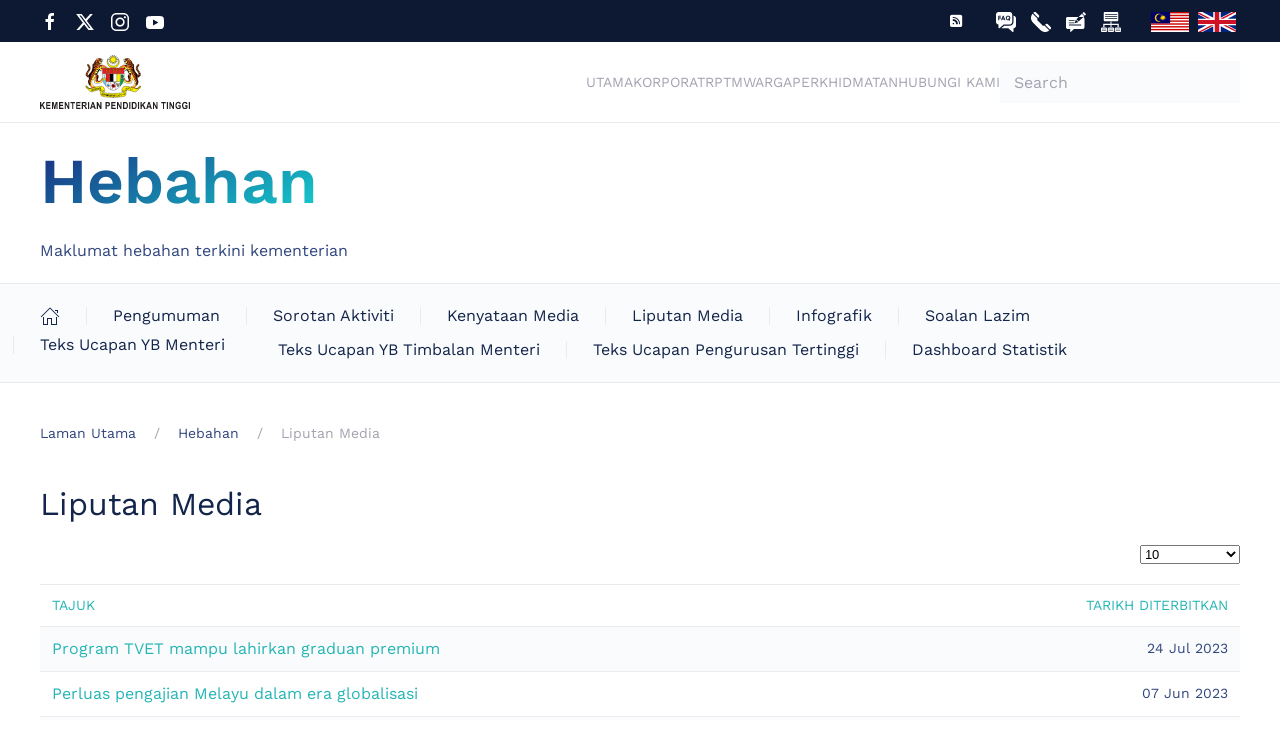

--- FILE ---
content_type: text/html; charset=utf-8
request_url: https://mohe.gov.my/hebahan/liputan-media?start=10
body_size: 10146
content:
<!DOCTYPE html>
<html lang="ms-my" dir="ltr" vocab="http://schema.org/">
    <head>
        <meta http-equiv="X-UA-Compatible" content="IE=edge">
        <meta name="viewport" content="width=device-width, initial-scale=1">
        <meta name="google-site-verification" content="A64vQKlvk5fda_aGbU2YPB33MQiePK4tddUebXJ3yd8" />
        <link rel="shortcut icon" href="/images/favicon.png">
        <link rel="apple-touch-icon" href="/images/apple-touch-icon.png">
        <meta charset="utf-8">
	<meta name="rights" content="Kementerian Pendidikan Tinggi (KPT)">
	<meta name="robots" content="max-snippet:-1, max-image-preview:large, max-video-preview:-1">
	<meta name="description" content="Portal Rasmi Kementerian Pengajian Tinggi (KPT) - Page #3">
	<title>KPT - Liputan Media - Page #3</title>
	<link href="/hebahan/liputan-media?format=feed&amp;type=rss" rel="alternate" type="application/rss+xml" title="KPT - Liputan Media">
	<link href="/hebahan/liputan-media?format=feed&amp;type=atom" rel="alternate" type="application/atom+xml" title="KPT - Liputan Media">
	<link href="https://www.mohe.gov.my/hebahan/liputan-media?start=10" rel="canonical">
	<link href="https://mohe.gov.my/carian?format=opensearch" rel="search" title="OpenSearch KPT" type="application/opensearchdescription+xml">
	<link href="https://mohe.gov.my/hebahan/liputan-media?start=10" rel="alternate" hreflang="ms">
	<link href="https://mohe.gov.my/en/broadcast/media-coverage?start=10" rel="alternate" hreflang="en">
<link href="/media/vendor/joomla-custom-elements/css/joomla-alert.min.css?0.4.1" rel="stylesheet">
	<link href="/media/system/css/joomla-fontawesome.min.css?4.5.32" rel="preload" as="style" onload="this.onload=null;this.rel='stylesheet'">
	<link href="/templates/yootheme/css/theme.13.css?1764814565" rel="stylesheet">
	<link href="/media/plg_system_jcemediabox/css/jcemediabox.min.css?7d30aa8b30a57b85d658fcd54426884a" rel="stylesheet">
	<link href="/media/plg_system_jcepro/site/css/content.min.css?86aa0286b6232c4a5b58f892ce080277" rel="stylesheet">
	<link href="/media/mod_falang/css/template.css?33042f" rel="stylesheet">
	<style>
.hide { display: none; }
.table-noheader { border-collapse: collapse; }
.table-noheader thead { display: none; }
</style>
	<style>.dj-hideitem { display: none !important; }
</style>
<script src="/media/vendor/jquery/js/jquery.min.js?3.7.1"></script>
	<script src="/media/legacy/js/jquery-noconflict.min.js?504da4"></script>
	<script src="/media/vendor/awesomplete/js/awesomplete.min.js?1.1.7" defer></script>
	<script type="application/json" class="joomla-script-options new">{"bootstrap.tooltip":{".hasTooltip":{"animation":true,"container":"body","html":true,"trigger":"hover focus","boundary":"clippingParents","sanitize":true}},"joomla.jtext":{"JLIB_JS_AJAX_ERROR_OTHER":"An error has occurred while fetching the JSON data: HTTP %s status code.","JLIB_JS_AJAX_ERROR_PARSE":"A parse error has occurred while processing the following JSON data:<br><code style=\"color:inherit;white-space:pre-wrap;padding:0;margin:0;border:0;background:inherit;\">%s<\/code>","ERROR":"kesilapan","MESSAGE":"Mesej","NOTICE":"Notis","WARNING":"Amaran","JCLOSE":"Close","JOK":"OK","JOPEN":"Open"},"finder-search":{"url":"\/component\/finder\/?task=suggestions.suggest&amp;format=json&amp;tmpl=component&amp;Itemid=101"},"system.paths":{"root":"","rootFull":"https:\/\/mohe.gov.my\/","base":"","baseFull":"https:\/\/mohe.gov.my\/"},"csrf.token":"f36fcdc820d066808c0f5598c26178ec","accessibility-options":{"labels":{"menuTitle":"Accessibility Options","increaseText":"Increase Text Size","decreaseText":"Decrease Text Size","increaseTextSpacing":"Increase Text Spacing","decreaseTextSpacing":"Decrease Text Spacing","invertColors":"Invert Colours","grayHues":"Grey Hues","underlineLinks":"Underline Links","bigCursor":"Big Cursor","readingGuide":"Reading Guide","textToSpeech":"Text to Speech","speechToText":"Speech to Text","resetTitle":"Reset","closeTitle":"Close"},"icon":{"position":{"left":{"size":"0","units":"px"}},"useEmojis":true},"hotkeys":{"enabled":true,"helpTitles":true},"textToSpeechLang":["ms-MY"],"speechToTextLang":["ms-MY"]}}</script>
	<script src="/media/system/js/core.min.js?a3d8f8"></script>
	<script src="/media/vendor/bootstrap/js/popover.min.js?5.3.8" type="module"></script>
	<script src="/media/com_finder/js/finder.min.js?755761" type="module"></script>
	<script src="/media/system/js/messages.min.js?9a4811" type="module"></script>
	<script src="/media/vendor/accessibility/js/accessibility.min.js?3.0.17" defer></script>
	<script src="/templates/yootheme/packages/theme-analytics/app/analytics.min.js?4.5.32" defer></script>
	<script src="/templates/yootheme/vendor/assets/uikit/dist/js/uikit.min.js?4.5.32"></script>
	<script src="/templates/yootheme/vendor/assets/uikit/dist/js/uikit-icons-creative-hub.min.js?4.5.32"></script>
	<script src="/templates/yootheme/js/theme.js?4.5.32"></script>
	<script src="/media/plg_system_jcemediabox/js/jcemediabox.min.js?7d30aa8b30a57b85d658fcd54426884a"></script>
	<script src="/media/com_widgetkit/js/maps.js" defer></script>
	<script type="module">window.addEventListener("load", function() {new Accessibility(Joomla.getOptions("accessibility-options") || {});});</script>
	<script>window.yootheme ||= {}; var $theme = yootheme.theme = {"google_analytics":"G-BFXFNJQ7MZ","google_analytics_anonymize":"","i18n":{"close":{"label":"Close"},"totop":{"label":"Back to top"},"marker":{"label":"Open"},"navbarToggleIcon":{"label":"Open Menu"},"paginationPrevious":{"label":"Previous page"},"paginationNext":{"label":"Next Page"},"searchIcon":{"toggle":"Open Search","submit":"Submit Search"},"slider":{"next":"Next slide","previous":"Previous slide","slideX":"Slide %s","slideLabel":"%s of %s"},"slideshow":{"next":"Next slide","previous":"Previous slide","slideX":"Slide %s","slideLabel":"%s of %s"},"lightboxPanel":{"next":"Next slide","previous":"Previous slide","slideLabel":"%s of %s","close":"Close"}}};</script>
	<script type="application/ld+json">{"@context":"https://schema.org","@type":"BreadcrumbList","itemListElement":[{"@type":"ListItem","position":1,"item":{"@type":"WebPage","@id":"index.php?Itemid=101","name":"Laman Utama"}},{"@type":"ListItem","position":2,"item":{"@type":"WebPage","@id":"index.php?option=com_content&view=article&id=315&Itemid=185","name":"Hebahan"}},{"@type":"ListItem","position":3,"item":{"name":"Liputan Media"}}],"@id":"https://mohe.gov.my/#/schema/BreadcrumbList/0"}</script>
	<script>jQuery(document).ready(function(){WfMediabox.init({"base":"\/","theme":"standard","width":"","height":"","lightbox":0,"shadowbox":0,"icons":1,"overlay":1,"overlay_opacity":0,"overlay_color":"","transition_speed":500,"close":2,"labels":{"close":"Close","next":"Next","previous":"Previous","cancel":"Cancel","numbers":"{{numbers}}","numbers_count":"{{current}} of {{total}}","download":"Download"},"swipe":true,"expand_on_click":true});});</script>
	<link href="https://mohe.gov.my/hebahan/liputan-media?start=10" rel="alternate" hreflang="x-default" />
	<!-- Start: Google Structured Data -->
<script type="application/ld+json" data-type="gsd">
{
    "@context": "https://schema.org",
    "@type": "BreadcrumbList",
    "itemListElement": [
        {
            "@type": "ListItem",
            "position": 1,
            "name": "Utama",
            "item": "https://mohe.gov.my"
        },
        {
            "@type": "ListItem",
            "position": 2,
            "name": "Hebahan",
            "item": "https://mohe.gov.my/hebahan"
        },
        {
            "@type": "ListItem",
            "position": 3,
            "name": "Liputan Media",
            "item": "https://mohe.gov.my/hebahan/liputan-media"
        }
    ]
}
</script>
<!-- End: Google Structured Data -->

    </head>
    <body class=""><div class="dj-offcanvas-wrapper"><div class="dj-offcanvas-pusher"><div class="dj-offcanvas-pusher-in">

        
        
        <div class="tm-page">

                        


<header class="tm-header-mobile uk-hidden@m">


        <div uk-sticky cls-active="uk-navbar-sticky" sel-target=".uk-navbar-container">
    
        <div class="uk-navbar-container">

            <div class="uk-container uk-container-expand">
                <nav class="uk-navbar" uk-navbar="{&quot;align&quot;:&quot;center&quot;,&quot;container&quot;:&quot;.tm-header-mobile &gt; [uk-sticky]&quot;,&quot;boundary&quot;:&quot;.tm-header-mobile .uk-navbar-container&quot;}">

                                        <div class="uk-navbar-left ">

                        
                                                    <a uk-toggle href="#tm-dialog-mobile" class="uk-navbar-toggle">

        
        <div uk-navbar-toggle-icon></div>

        
    </a>
                        
                        
                    </div>
                    
                                        <div class="uk-navbar-center">

                                                    
<div class="uk-navbar-item" id="module-189">

    
    <div class="uk-grid tm-grid-expand uk-child-width-1-1 uk-grid-margin">
<div class="uk-width-1-1">
    
        
            
            
            
                
                    
<div class="uk-margin">
        <a class="el-link" href="/"><img src="/images/new_logo_kpt_black.svg" width="150" height="70" class="el-image" alt="logo-kpt" loading="lazy"></a>    
    
</div>
                
            
        
    
</div></div>
</div>

                        
                        
                    </div>
                    
                                        <div class="uk-navbar-right">

                        
                                                    
<div class="uk-navbar-item" id="module-193">

    
    


<div class="mod-languages ">

    


<ul class="lang-inline">
    
        
                    <li class="lang-active" dir="ltr">
                                    <a href="/hebahan/liputan-media?start=10">
                                                    <img title="Bahasa Melayu " src="/images/icons/svg/ms_my.svg" alt="Bahasa Melayu ">                                                                    </a>
                            </li>
                
        
    
        
                    <li class="" dir="ltr">
                                    <a href="/en/broadcast/media-coverage?start=10">
                                                    <img title="English (United Kingdom)" src="/images/icons/svg/en_gb.svg" alt="English (United Kingdom)">                                                                    </a>
                            </li>
                
        
    </ul>

</div>

</div>

                        
                    </div>
                    
                </nav>
            </div>

        </div>

        </div>
    



        <div id="tm-dialog-mobile" uk-offcanvas="container: true; overlay: true" mode="slide">
        <div class="uk-offcanvas-bar uk-flex uk-flex-column">

                        <button class="uk-offcanvas-close uk-close-large" type="button" uk-close uk-toggle="cls: uk-close-large; mode: media; media: @s"></button>
            
                        <div class="uk-margin-auto-bottom">
                
<div class="uk-grid uk-child-width-1-1" uk-grid>    <div>
<div class="uk-panel" id="module-menu-dialog-mobile">

    
    
<ul class="uk-nav uk-nav-default">
    
	<li class="item-101"><a href="/"> Utama</a></li>
	<li class="item-135 uk-parent"><a href="/korporat" splwpk-publication="splwpk-publication"> Korporat</a>
	<ul class="uk-nav-sub">

		<li class="item-147 uk-parent"><a href="/korporat/tentang-kami"> Tentang Kami</a>
		<ul>

			<li class="item-148"><a href="/korporat/tentang-kami/pengenalan"> Pengenalan</a></li>
			<li class="item-149"><a href="/korporat/tentang-kami/visi-dan-misi"> Visi dan Misi</a></li></ul></li>
		<li class="item-152 uk-parent"><a href="/korporat/profil-korporat"> Profil Korporat</a>
		<ul>

			<li class="item-203"><a href="/korporat/profil-korporat/carta-organisasi"> Carta Organisasi</a></li>
			<li class="item-153"><a href="/korporat/profil-korporat/menteri-dan-timbalan-menteri"> Menteri dan Timbalan Menteri</a></li>
			<li class="item-154"><a href="/korporat/profil-korporat/pengurusan-tertinggi"> Pengurusan Tertinggi</a></li>
			<li class="item-155"><a href="/korporat/profil-korporat/cdo"> Ketua Pegawai Digital (CDO)</a></li></ul></li>
		<li class="item-156 uk-parent"><a href="/korporat/piagam-pelanggan"> Piagam Pelanggan</a>
		<ul>

			<li class="item-248"><a href="/muat-turun/pencapaian-piagam-pelanggan?own_categories=0"> Pencapaian Piagam Pelanggan</a></li></ul></li>
		<li class="item-225"><a href="/korporat/bahagian-dan-unit"> Bahagian dan Unit</a></li>
		<li class="item-229"><a href="/korporat/agensi"> Agensi</a></li></ul></li>
	<li class="item-1577"><a href="/rptm"> RPTM</a></li>
	<li class="item-186 uk-parent"><a href="/warga"> Warga</a>
	<ul class="uk-nav-sub">

		<li class="item-696"><a href="/warga/eksa"> EKSA</a></li>
		<li class="item-902"><a href="https://puspanita.mohe.gov.my/index.php" target="_blank"> PUSPANITA</a></li>
		<li class="item-848"><a href="/warga/integriti"> Integriti</a></li>
		<li class="item-210"><a href="/warga/jpict"> Takwim Mesyuarat JTICT dan JPICT</a></li>
		<li class="item-204 uk-parent"><a> Aplikasi Kerajaan Elektronik</a>
		<ul>

			<li class="item-205"><a href="https://www.mygovuc.gov.my/" target="_blank"> MyGovUC 2.0</a></li>
			<li class="item-206"><a href="https://hrmis2.eghrmis.gov.my/" target="_blank"> HRMIS 2.0</a></li>
			<li class="item-207"><a href="https://ddms.malaysia.gov.my/" target="_blank"> DDMS 2.0</a></li>
			<li class="item-208"><a href="https://www.eperolehan.gov.my/ssologin" target="_blank"> Sistem ePerolehan</a></li></ul></li>
		<li class="item-213 uk-parent"><a> Sumber Rujukan</a>
		<ul>

			<li class="item-214"><a href="https://www.jpa.gov.my/ppspp/" target="_blank"> MyPPSPP</a></li>
			<li class="item-215"><a href="https://www.mampu.gov.my/ms/pekeliling" target="_blank"> Pekeliling MAMPU</a></li>
			<li class="item-218"><a href="/warga/muat-turun/pekeliling?own_categories=0"> Pekeliling KPT</a></li>
			<li class="item-219"><a href="/warga/muat-turun/manual-dan-garis-panduan?own_categories=0"> Manual dan Garis Panduan</a></li></ul></li>
		<li class="item-216 uk-parent"><a href="/warga/muat-turun"> Muat Turun</a>
		<ul>

			<li class="item-261"><a href="/warga/muat-turun/borang?own_categories=0"> Borang</a></li>
			<li class="item-273"><a href="/warga/muat-turun/hebahan-warga?own_categories=0"> Hebahan</a></li>
			<li class="item-285"><a href="/warga/muat-turun/manual-dan-garis-panduan?own_categories=0"> Manual dan Garis Panduan</a></li>
			<li class="item-286"><a href="/warga/muat-turun/pekeliling?own_categories=0"> Pekeliling</a></li>
			<li class="item-287"><a href="/warga/muat-turun/soalan-lazim?own_categories=0"> Soalan Lazim</a></li></ul></li>
		<li class="item-194 uk-parent"><a> Aplikasi Dalaman</a>
		<ul>

			<li class="item-195"><a href="https://app.mohe.gov.my/sso" target="_blank"> Sistem Daftar Diri Tunggal (SSO KPT)</a></li>
			<li class="item-196"><a href="https://egsentrik.mohe.gov.my/" target="_blank"> Sistem Kehadiran Biometrik</a></li>
			<li class="item-1227"><a href="https://library.mohe.gov.my/" target="_blank"> Online Public Access Catalog (OPAC)</a></li></ul></li>
		<li class="item-1228 uk-parent"><a> Aplikasi Mudah Alih</a>
		<ul>

			<li class="item-1229"><a href="https://gamma.malaysia.gov.my/appdetails/9" target="_blank"> MYHRMIS MOBILE</a></li></ul></li></ul></li>
	<li class="item-157 uk-parent"><a href="/perkhidmatan"> Perkhidmatan</a>
	<ul class="uk-nav-sub">

		<li class="item-224 uk-parent"><a href="/perkhidmatan/kemasukan-pelajar"> Kemasukan Pelajar</a>
		<ul>

			<li class="item-226"><a href="/perkhidmatan/kemasukan-pelajar/upuonline"> UPUOnline</a></li>
			<li class="item-227"><a href="/perkhidmatan/kemasukan-pelajar/ambilan-politeknik-dan-kolej-komuniti"> Ambilan Politeknik dan Kolej Komuniti</a></li></ul></li>
		<li class="item-228"><a href="/perkhidmatan/biasiswa"> Biasiswa KPT</a></li>
		<li class="item-1485"><a href="/perkhidmatan/penajaan-pendidikan-tinggi"> Penajaan Pendidikan Tinggi</a></li>
		<li class="item-233"><a href="/perkhidmatan/penyelidikan"> Penyelidikan</a></li>
		<li class="item-243"><a href="/perkhidmatan/kebolehpasaran-graduan"> Kebolehpasaran Graduan</a></li></ul></li>
	<li class="item-136 uk-parent"><a href="/hubungi"> Hubungi Kami</a>
	<ul class="uk-nav-sub">

		<li class="item-158"><a href="https://app.mohe.gov.my/direktori/" target="_blank"> Direktori Pegawai</a></li>
		<li class="item-159"><a href="/hubungi/alamat-dan-lokasi"> Alamat dan Lokasi</a></li>
		<li class="item-160"><a href="/hubungi/laman-sosial-rasmi"> Laman Sosial Rasmi</a></li>
		<li class="item-161"><a href="/hubungi/mygcc"> Pusat Panggilan Kerajaan Malaysia (MyGCC)</a></li>
		<li class="item-162"><a href="/hubungi/sispaa" splwpk-feedback="splwpk-feedback"> Sistem Pengurusan Aduan Awam (SiSPAA)</a></li></ul></li></ul>

</div>
</div>    <div>
<div class="uk-panel" id="module-tm-2">

    
    

    <form id="search-tm-2" action="/carian" method="get" role="search" class="uk-search js-finder-searchform uk-search-default" splwpk-search-function="splwpk-search-function"><span uk-search-icon></span><input name="q" class="js-finder-search-query uk-search-input" placeholder="Search" required aria-label="Search" type="search"></form>






</div>
</div>    <div>
<div class="uk-panel" id="module-tm-3">

    
    <ul class="uk-grid uk-flex-inline uk-flex-middle uk-flex-nowrap uk-grid-small">                    <li><a href="https://www.facebook.com/MOHEOfficial/" class="uk-preserve-width uk-icon-link" rel="noreferrer" target="_blank"><span uk-icon="icon: facebook;"></span></a></li>
                    <li><a href="https://twitter.com/moheofficial?lang=en" class="uk-preserve-width uk-icon-link" rel="noreferrer" target="_blank"><span uk-icon="icon: twitter;"></span></a></li>
                    <li><a href="https://www.instagram.com/mohe.official" class="uk-preserve-width uk-icon-link" rel="noreferrer" target="_blank"><span uk-icon="icon: instagram;"></span></a></li>
                    <li><a href="https://www.youtube.com/channel/UCzqgghAktWioBL_P7oRAXCg" class="uk-preserve-width uk-icon-link" rel="noreferrer" target="_blank"><span uk-icon="icon: youtube;"></span></a></li>
            </ul>
</div>
</div></div>
            </div>
            
            
        </div>
    </div>
    
    
    

</header>


<div class="tm-toolbar tm-toolbar-default uk-visible@m">
    <div class="uk-container uk-flex uk-flex-middle uk-container-xlarge">

                <div>
            <div class="uk-grid-medium uk-child-width-auto uk-flex-middle" uk-grid="margin: uk-margin-small-top">

                                <div>
<div class="uk-panel" id="module-187">

    
    <div class="uk-grid tm-grid-expand uk-child-width-1-1 uk-grid-margin">
<div class="uk-width-1-1">
    
        
            
            
            
                
                    
<div class="uk-margin" uk-scrollspy="target: [uk-scrollspy-class];">    <ul class="uk-child-width-auto uk-grid-small uk-flex-inline uk-flex-middle" uk-grid>
            <li class="el-item">
<a class="el-link uk-icon-link" href="https://www.facebook.com/MOHEOfficial/" target="_blank" rel="noreferrer"><span uk-icon="icon: facebook;"></span></a></li>
            <li class="el-item">
<a class="el-link uk-icon-link" href="https://twitter.com/moheofficial?lang=en" target="_blank" rel="noreferrer"><span uk-icon="icon: twitter;"></span></a></li>
            <li class="el-item">
<a class="el-link uk-icon-link" href="https://www.instagram.com/mohe.official" target="_blank" rel="noreferrer"><span uk-icon="icon: instagram;"></span></a></li>
            <li class="el-item">
<a class="el-link uk-icon-link" href="https://www.youtube.com/channel/UCzqgghAktWioBL_P7oRAXCg" target="_blank" rel="noreferrer"><span uk-icon="icon: youtube;"></span></a></li>
    
    </ul></div>
                
            
        
    
</div></div>
</div>
</div>
                
                
            </div>
        </div>
        
                <div class="uk-margin-auto-left">
            <div class="uk-grid-medium uk-child-width-auto uk-flex-middle" uk-grid="margin: uk-margin-small-top">
                <div>
<div class="uk-panel" id="module-117">

    
    <a href="/hebahan/liputan-media?format=feed&amp;type=rss" class="mod-syndicate syndicate-module"><span class="icon-feed m-1" aria-hidden="true"></span><span class="visually-hidden">Suapan</span></a>
</div>
</div><div>
<div class="uk-panel" id="module-188">

    
    <div class="uk-grid tm-grid-expand uk-child-width-1-1 uk-grid-margin">
<div class="uk-width-1-1">
    
        
            
            
            
                
                    
<div class="uk-margin">
    
        <div class="uk-grid uk-child-width-1-4 uk-flex-center uk-grid-small uk-grid-match" uk-grid>                <div>
<div class="el-item uk-flex uk-flex-column" uk-scrollspy="target: [uk-scrollspy-class];">
        <a class="uk-flex-1 uk-panel uk-margin-remove-first-child uk-link-toggle" href="/warga/muat-turun/soalan-lazim?own_categories=0" target="_blank">    
        
            
                
            
            
                                

    
                <img src="/images/icons/mampu/faq.svg" width="20" height="20" alt="faq" loading="lazy" uk-svg class="uk-text-emphasis el-image">        
        
    
                
                
                    

        
        
        
    
        
        
        
        
        

                
                
            
        
        </a>    
</div></div>
                <div>
<div class="el-item uk-flex uk-flex-column" uk-scrollspy="target: [uk-scrollspy-class];">
        <a class="uk-flex-1 uk-panel uk-margin-remove-first-child uk-link-toggle" href="/hubungi" target="_blank">    
        
            
                
            
            
                                

    
                <img src="/images/icons/mampu/hubungi.svg" width="20" height="20" alt="hubungi-kami" loading="lazy" uk-svg class="uk-text-emphasis el-image">        
        
    
                
                
                    

        
        
        
    
        
        
        
        
        

                
                
            
        
        </a>    
</div></div>
                <div>
<div class="el-item uk-flex uk-flex-column" uk-scrollspy="target: [uk-scrollspy-class];">
        <a class="uk-flex-1 uk-panel uk-margin-remove-first-child uk-link-toggle" href="/hubungi/sispaa" target="_blank">    
        
            
                
            
            
                                

    
                <img src="/images/icons/mampu/maklumbalas.svg" width="20" height="20" alt="hubungi-sispaa" loading="lazy" uk-svg class="uk-text-emphasis el-image">        
        
    
                
                
                    

        
        
        
    
        
        
        
        
        

                
                
            
        
        </a>    
</div></div>
                <div>
<div class="el-item uk-flex uk-flex-column" uk-scrollspy="target: [uk-scrollspy-class];">
        <a class="uk-flex-1 uk-panel uk-margin-remove-first-child uk-link-toggle" href="/peta-laman" target="_blank">    
        
            
                
            
            
                                

    
                <img src="/images/icons/mampu/peta.svg" width="20" height="20" alt="peta-laman" loading="lazy" uk-svg class="uk-text-emphasis el-image">        
        
    
                
                
                    

        
        
        
    
        
        
        
        
        

                
                
            
        
        </a>    
</div></div>
                </div>
    
</div>
                
            
        
    
</div></div>
</div>
</div><div>
<div class="uk-panel" id="module-95">

    
    


<div class="mod-languages ">

    


<ul class="lang-inline">
    
        
                    <li class="lang-active" dir="ltr">
                                    <a href="/hebahan/liputan-media?start=10">
                                                    <img title="Bahasa Melayu " src="/images/icons/svg/ms_my.svg" alt="Bahasa Melayu ">                                                                    </a>
                            </li>
                
        
    
        
                    <li class="" dir="ltr">
                                    <a href="/en/broadcast/media-coverage?start=10">
                                                    <img title="English (United Kingdom)" src="/images/icons/svg/en_gb.svg" alt="English (United Kingdom)">                                                                    </a>
                            </li>
                
        
    </ul>

</div>

</div>
</div>
            </div>
        </div>
        
    </div>
</div>

<header class="tm-header uk-visible@m">



        <div uk-sticky media="@m" show-on-up animation="uk-animation-slide-top" cls-active="uk-navbar-sticky" sel-target=".uk-navbar-container">
    
        <div class="uk-navbar-container">

            <div class="uk-container uk-container-xlarge">
                <nav class="uk-navbar" uk-navbar="{&quot;align&quot;:&quot;center&quot;,&quot;container&quot;:&quot;.tm-header &gt; [uk-sticky]&quot;,&quot;boundary&quot;:&quot;.tm-header .uk-navbar-container&quot;}">

                                        <div class="uk-navbar-left ">

                                                    
<div class="uk-navbar-item" id="module-191">

    
    <div class="uk-grid tm-grid-expand uk-child-width-1-1 uk-grid-margin">
<div class="uk-width-1-1">
    
        
            
            
            
                
                    
<div class="uk-margin">
        <a class="el-link" href="/"><img src="/images/new_logo_kpt_black.svg" width="150" height="70" class="el-image" alt="logo-kpt" loading="lazy"></a>    
    
</div>
                
            
        
    
</div></div>
</div>

                        
                        
                        
                    </div>
                    
                    
                                        <div class="uk-navbar-right">

                                                    
<ul class="uk-navbar-nav">
    
	<li class="item-101"><a href="/">Utama</a></li>
	<li class="item-135 uk-parent"><a href="/korporat" class="splwpk-publication">Korporat</a>
	<div class="uk-drop uk-navbar-dropdown" pos="bottom-center" stretch="x" boundary=".tm-header .uk-navbar"><div class="uk-drop-grid uk-child-width-1-5" uk-grid><div><ul class="uk-nav uk-navbar-dropdown-nav">

		<li class="item-147 uk-parent"><a href="/korporat/tentang-kami">Tentang Kami</a>
		<ul class="uk-nav-sub">

			<li class="item-148"><a href="/korporat/tentang-kami/pengenalan">Pengenalan</a></li>
			<li class="item-149"><a href="/korporat/tentang-kami/visi-dan-misi">Visi dan Misi</a></li></ul></li></ul></div><div><ul class="uk-nav uk-navbar-dropdown-nav">

		<li class="item-152 uk-parent"><a href="/korporat/profil-korporat">Profil Korporat</a>
		<ul class="uk-nav-sub">

			<li class="item-203"><a href="/korporat/profil-korporat/carta-organisasi">Carta Organisasi</a></li>
			<li class="item-153"><a href="/korporat/profil-korporat/menteri-dan-timbalan-menteri">Menteri dan Timbalan Menteri</a></li>
			<li class="item-154"><a href="/korporat/profil-korporat/pengurusan-tertinggi">Pengurusan Tertinggi</a></li>
			<li class="item-155"><a href="/korporat/profil-korporat/cdo">Ketua Pegawai Digital (CDO)</a></li></ul></li></ul></div><div><ul class="uk-nav uk-navbar-dropdown-nav">

		<li class="item-156 uk-parent"><a href="/korporat/piagam-pelanggan">Piagam Pelanggan</a>
		<ul class="uk-nav-sub">

			<li class="item-248"><a href="/muat-turun/pencapaian-piagam-pelanggan?own_categories=0">Pencapaian Piagam Pelanggan</a></li></ul></li></ul></div><div><ul class="uk-nav uk-navbar-dropdown-nav">

		<li class="item-225"><a href="/korporat/bahagian-dan-unit">Bahagian dan Unit</a></li></ul></div><div><ul class="uk-nav uk-navbar-dropdown-nav">

		<li class="item-229"><a href="/korporat/agensi">Agensi</a></li></ul></div></div></div></li>
	<li class="item-1577"><a href="/rptm">RPTM</a></li>
	<li class="item-186 uk-parent"><a href="/warga">Warga</a>
	<div class="uk-drop uk-navbar-dropdown" pos="bottom-center" stretch="x" boundary=".tm-header .uk-navbar"><div class="uk-drop-grid uk-child-width-1-5" uk-grid><div><ul class="uk-nav uk-navbar-dropdown-nav">

		<li class="item-696"><a href="/warga/eksa">EKSA</a></li>
		<li class="item-902"><a href="https://puspanita.mohe.gov.my/index.php" target="_blank">PUSPANITA</a></li></ul></div><div><ul class="uk-nav uk-navbar-dropdown-nav">

		<li class="item-848"><a href="/warga/integriti">Integriti</a></li>
		<li class="item-210"><a href="/warga/jpict">Takwim Mesyuarat JTICT dan JPICT</a></li></ul></div><div><ul class="uk-nav uk-navbar-dropdown-nav">

		<li class="item-204 uk-parent"><a role="button">Aplikasi Kerajaan Elektronik</a>
		<ul class="uk-nav-sub">

			<li class="item-205"><a href="https://www.mygovuc.gov.my/" target="_blank">MyGovUC 2.0</a></li>
			<li class="item-206"><a href="https://hrmis2.eghrmis.gov.my/" target="_blank">HRMIS 2.0</a></li>
			<li class="item-207"><a href="https://ddms.malaysia.gov.my/" target="_blank">DDMS 2.0</a></li>
			<li class="item-208"><a href="https://www.eperolehan.gov.my/ssologin" target="_blank">Sistem ePerolehan</a></li></ul></li>
		<li class="item-213 uk-parent"><a role="button">Sumber Rujukan</a>
		<ul class="uk-nav-sub">

			<li class="item-214"><a href="https://www.jpa.gov.my/ppspp/" target="_blank">MyPPSPP</a></li>
			<li class="item-215"><a href="https://www.mampu.gov.my/ms/pekeliling" target="_blank">Pekeliling MAMPU</a></li>
			<li class="item-218"><a href="/warga/muat-turun/pekeliling?own_categories=0">Pekeliling KPT</a></li>
			<li class="item-219"><a href="/warga/muat-turun/manual-dan-garis-panduan?own_categories=0">Manual dan Garis Panduan</a></li></ul></li></ul></div><div><ul class="uk-nav uk-navbar-dropdown-nav">

		<li class="item-216 uk-parent"><a href="/warga/muat-turun">Muat Turun</a>
		<ul class="uk-nav-sub">

			<li class="item-261"><a href="/warga/muat-turun/borang?own_categories=0">Borang</a></li>
			<li class="item-273"><a href="/warga/muat-turun/hebahan-warga?own_categories=0">Hebahan</a></li>
			<li class="item-285"><a href="/warga/muat-turun/manual-dan-garis-panduan?own_categories=0">Manual dan Garis Panduan</a></li>
			<li class="item-286"><a href="/warga/muat-turun/pekeliling?own_categories=0">Pekeliling</a></li>
			<li class="item-287"><a href="/warga/muat-turun/soalan-lazim?own_categories=0">Soalan Lazim</a></li></ul></li>
		<li class="item-194 uk-parent"><a role="button">Aplikasi Dalaman</a>
		<ul class="uk-nav-sub">

			<li class="item-195"><a href="https://app.mohe.gov.my/sso" target="_blank">Sistem Daftar Diri Tunggal (SSO KPT)</a></li>
			<li class="item-196"><a href="https://egsentrik.mohe.gov.my/" target="_blank">Sistem Kehadiran Biometrik</a></li>
			<li class="item-1227"><a href="https://library.mohe.gov.my/" target="_blank">Online Public Access Catalog (OPAC)</a></li></ul></li></ul></div><div><ul class="uk-nav uk-navbar-dropdown-nav">

		<li class="item-1228 uk-parent"><a role="button">Aplikasi Mudah Alih</a>
		<ul class="uk-nav-sub">

			<li class="item-1229"><a href="https://gamma.malaysia.gov.my/appdetails/9" target="_blank">MYHRMIS MOBILE</a></li></ul></li></ul></div></div></div></li>
	<li class="item-157 uk-parent"><a href="/perkhidmatan">Perkhidmatan</a>
	<div class="uk-drop uk-navbar-dropdown" pos="bottom-center" stretch="x" boundary=".tm-header .uk-navbar"><div class="uk-drop-grid uk-child-width-1-4" uk-grid><div><ul class="uk-nav uk-navbar-dropdown-nav">

		<li class="item-224 uk-parent"><a href="/perkhidmatan/kemasukan-pelajar">Kemasukan Pelajar</a>
		<ul class="uk-nav-sub">

			<li class="item-226"><a href="/perkhidmatan/kemasukan-pelajar/upuonline">UPUOnline</a></li>
			<li class="item-227"><a href="/perkhidmatan/kemasukan-pelajar/ambilan-politeknik-dan-kolej-komuniti">Ambilan Politeknik dan Kolej Komuniti</a></li></ul></li>
		<li class="item-228"><a href="/perkhidmatan/biasiswa">Biasiswa KPT</a></li></ul></div><div><ul class="uk-nav uk-navbar-dropdown-nav">

		<li class="item-1485"><a href="/perkhidmatan/penajaan-pendidikan-tinggi">Penajaan Pendidikan Tinggi</a></li></ul></div><div><ul class="uk-nav uk-navbar-dropdown-nav">

		<li class="item-233"><a href="/perkhidmatan/penyelidikan">Penyelidikan</a></li></ul></div><div><ul class="uk-nav uk-navbar-dropdown-nav">

		<li class="item-243"><a href="/perkhidmatan/kebolehpasaran-graduan">Kebolehpasaran Graduan</a></li></ul></div></div></div></li>
	<li class="item-136 uk-parent"><a href="/hubungi">Hubungi Kami</a>
	<div class="uk-drop uk-navbar-dropdown" pos="bottom-center" stretch="x" boundary=".tm-header .uk-navbar"><div class="uk-drop-grid uk-child-width-1-2" uk-grid><div><ul class="uk-nav uk-navbar-dropdown-nav">

		<li class="item-158"><a href="https://app.mohe.gov.my/direktori/" target="_blank">Direktori Pegawai</a></li>
		<li class="item-159"><a href="/hubungi/alamat-dan-lokasi">Alamat dan Lokasi</a></li>
		<li class="item-160"><a href="/hubungi/laman-sosial-rasmi">Laman Sosial Rasmi</a></li></ul></div><div><ul class="uk-nav uk-navbar-dropdown-nav">

		<li class="item-161"><a href="/hubungi/mygcc">Pusat Panggilan Kerajaan Malaysia (MyGCC)</a></li>
		<li class="item-162"><a href="/hubungi/sispaa" class="splwpk-feedback">Sistem Pengurusan Aduan Awam (SiSPAA)</a></li></ul></div></div></div></li></ul>


    <form id="search-tm-1" action="/carian" method="get" role="search" class="uk-search js-finder-searchform uk-search-default" splwpk-search-function="splwpk-search-function"><span uk-search-icon></span><input name="q" class="js-finder-search-query uk-search-input" placeholder="Search" required aria-label="Search" type="search"></form>






                        
                                                    
                        
                    </div>
                    
                </nav>
            </div>

        </div>

        </div>
    







</header>

            
            <div id="module-113" class="builder"><!-- Builder #module-113 -->
<div class="uk-section-default uk-section uk-section-xsmall" uk-scrollspy="target: [uk-scrollspy-class]; cls: uk-animation-slide-bottom-medium; delay: 200;">
    
        
        
        
            
                                <div class="uk-container uk-container-xlarge">                
                    <div class="uk-grid tm-grid-expand uk-child-width-1-1 uk-grid-margin">
<div class="uk-width-1-1@m">
    
        
            
            
            
                
                    
<h1 class="uk-heading-medium" uk-scrollspy-class>        <span class="uk-text-background">Hebahan</span>
    </h1><div class="uk-panel uk-margin" uk-scrollspy-class>Maklumat hebahan terkini kementerian</div>
                
            
        
    
</div></div>
                                </div>                
            
        
    
</div>
<div class="tm-border-bottom uk-section-muted uk-section uk-section-xsmall" uk-scrollspy="target: [uk-scrollspy-class]; cls: uk-animation-scale-down; delay: 200;">
    
        
        
        
            
                                <div class="uk-container uk-container-xlarge">                
                    <div class="uk-grid tm-grid-expand uk-child-width-1-1 uk-margin">
<div class="uk-width-1-1@m">
    
        
            
            
            
                
                    
<div class="uk-margin-remove-vertical" uk-scrollspy-class>
    <ul class="uk-margin-remove-bottom uk-subnav  uk-subnav-divider" uk-margin>        <li class="el-item ">
    <a class="el-link" href="/hebahan"><span uk-icon="icon: home"></span></a></li>
        <li class="el-item ">
    <a class="el-link" href="/hebahan/pengumuman">Pengumuman</a></li>
        <li class="el-item ">
    <a class="el-link" href="/hebahan/sorotan-aktiviti">Sorotan Aktiviti</a></li>
        <li class="el-item ">
    <a class="el-link" href="/hebahan/kenyataan-media">Kenyataan Media</a></li>
        <li class="el-item ">
    <a class="el-link" href="/hebahan/liputan-media">Liputan Media</a></li>
        <li class="el-item ">
    <a class="el-link" href="/hebahan/infografik">Infografik</a></li>
        <li class="el-item ">
    <a class="el-link" href="/hebahan/soalan-lazim">Soalan Lazim</a></li>
        <li class="el-item ">
    <a class="el-link" href="/hebahan/teks-ucapan">Teks Ucapan YB Menteri</a></li>
        <li class="el-item ">
    <a class="el-link" href="/hebahan/teks-ucapan-yb-timbalan-menteri">Teks Ucapan YB Timbalan Menteri</a></li>
        <li class="el-item ">
    <a class="el-link" href="/hebahan/teks-ucapan-pengurusan-tertinggi">Teks Ucapan Pengurusan Tertinggi</a></li>
        <li class="el-item ">
    <a class="el-link" href="/hebahan/dashboard-statistik">Dashboard Statistik</a></li>
        </ul>
</div>
                
            
        
    
</div></div>
                                </div>                
            
        
    
</div></div>

            
            <div id="tm-main"  class="tm-main uk-section uk-section-small uk-section-small" uk-height-viewport="expand: true">
                <div class="uk-container uk-container-xlarge">

                    
                                                            

<nav class="uk-margin-medium-bottom" aria-label="Breadcrumb">
    <ul class="uk-breadcrumb">
    
            <li>            <a href="/"><span>Laman Utama</span></a>
            </li>    
            <li>            <a href="/hebahan"><span>Hebahan</span></a>
            </li>    
            <li>            <span aria-current="page">Liputan Media</span>            </li>    
    </ul>
</nav>
                            
            
            <div id="system-message-container" aria-live="polite"></div>

            <div class="category-list">

<div>
	<div class="content-category">
		
					<h2>
				Liputan Media			</h2>
				
							
					<div class="category-desc">
																				<div class="clr"></div>
			</div>
				<form action="https://mohe.gov.my/hebahan/liputan-media?start=10" method="post" name="adminForm" id="adminForm" class="form-inline">
	<fieldset class="filters btn-toolbar clearfix">
		<legend class="hide">Filters</legend>
							<!-- <div class="btn-group float-right" > -->
			<div class="col-12">
				<div class="btn-group pull-right float-end" >
					<!-- <label for="limit" class="element-invisible">
						Papar #					</label> -->
					<select id="limit" name="limit" class="form-select" onchange="this.form.submit()">
	<option value="5">5</option>
	<option value="10" selected="selected">10</option>
	<option value="15">15</option>
	<option value="20">20</option>
	<option value="25">25</option>
	<option value="30">30</option>
	<option value="50">50</option>
	<option value="100">100</option>
	<option value="200">200</option>
	<option value="500">500</option>
	<option value="0">Semua</option>
</select>
				</div>
			</div>
		
		<input type="hidden" name="filter_order" value="" />
		<input type="hidden" name="filter_order_Dir" value="" />
		<input type="hidden" name="limitstart" value="" />
		<input type="hidden" name="task" value="" />
	</fieldset>

	<div class="control-group hide pull-right">
		<div class="controls">
			<button type="submit" name="filter_submit" class="btn btn-primary">Filter</button>
		</div>
	</div>


	<!--<table class="category table table-striped table-bordered table-hover">-->
    <table class="uk-table uk-table-divider uk-table-striped uk-table-hover uk-table-small uk-table-responsive uk-table-middle">
		<caption class="hide">Articles in category Liputan Media</caption>
		<thead>
			<tr>
				<th scope="col" id="categorylist_header_title" class="uk-table-expand">
					<a href="#" onclick="Joomla.tableOrdering('a.title','asc','', document.getElementById('adminForm'));return false;" class="hasTooltip" title="Klik untuk sort mengikut kolum ini" data-bs-placement="top">Tajuk</a>				</th>
									<th scope="col" id="categorylist_header_date" class="uk-table-shrink uk-text-nowrap uk-text-right">
													<a href="#" onclick="Joomla.tableOrdering('a.publish_up','asc','');return false;" class="hasTooltip" title="Klik untuk sort mengikut kolum ini" data-bs-placement="top">Tarikh diterbitkan</a>											</th>
																											</tr>
		</thead>
		<tbody>
									<tr class="cat-list-row0" >
						<td headers="categorylist_header_title" class="list-title">
									<a href="/hebahan/liputan-media/program-tvet-mampu-lahirkan-graduan-premium">
						Program TVET mampu lahirkan graduan premium					</a>
																								</td>
							<td headers="categorylist_header_date" class="list-date small uk-text-right">
					24 Jul 2023				</td>
																					</tr>
									<tr class="cat-list-row1" >
						<td headers="categorylist_header_title" class="list-title">
									<a href="/hebahan/liputan-media/perluas-pengajian-melayu-dalam-era-globalisasi">
						Perluas pengajian Melayu dalam era globalisasi					</a>
																								</td>
							<td headers="categorylist_header_date" class="list-date small uk-text-right">
					07 Jun 2023				</td>
																					</tr>
									<tr class="cat-list-row0" >
						<td headers="categorylist_header_title" class="list-title">
									<a href="/hebahan/liputan-media/program-pengajian-melayu-pentinguntuk-negara">
						Program Pengajian Melayu penting untuk negara					</a>
																								</td>
							<td headers="categorylist_header_date" class="list-date small uk-text-right">
					06 Jun 2023				</td>
																					</tr>
									<tr class="cat-list-row1" >
						<td headers="categorylist_header_title" class="list-title">
									<a href="/hebahan/liputan-media/talent-woes-to-continue-plaguing-malaysia-s-tech-industry-says-hays">
						Talent woes to continue plaguing Malaysia’s tech industry, says Hays					</a>
																								</td>
							<td headers="categorylist_header_date" class="list-date small uk-text-right">
					29 Apr 2023				</td>
																					</tr>
									<tr class="cat-list-row0" >
						<td headers="categorylist_header_title" class="list-title">
									<a href="/hebahan/liputan-media/punca-kuasa-penubuhan-tadbir-urus-ipt-awam-terbatal-jika-auku-dimansuhkan">
						Punca kuasa penubuhan, tadbir urus IPT awam terbatal jika AUKU dimansuhkan					</a>
																								</td>
							<td headers="categorylist_header_date" class="list-date small uk-text-right">
					09 Mac 2023				</td>
																					</tr>
									<tr class="cat-list-row1" >
						<td headers="categorylist_header_title" class="list-title">
									<a href="/hebahan/liputan-media/5-formula-pulihkan-kepercayaan-pendidikan-tinggi-negara">
						5 formula pulihkan kepercayaan pendidikan tinggi negara					</a>
																								</td>
							<td headers="categorylist_header_date" class="list-date small uk-text-right">
					28 Feb 2023				</td>
																					</tr>
									<tr class="cat-list-row0" >
						<td headers="categorylist_header_title" class="list-title">
									<a href="/hebahan/liputan-media/raising-quality-of-higher-education">
						Raising quality of higher education					</a>
																								</td>
							<td headers="categorylist_header_date" class="list-date small uk-text-right">
					28 Feb 2023				</td>
																					</tr>
									<tr class="cat-list-row1" >
						<td headers="categorylist_header_title" class="list-title">
									<a href="/hebahan/liputan-media/pursue-tie-ups-with-us-varsities">
						&#039;Pursue tie-ups with US varsities&#039;					</a>
																								</td>
							<td headers="categorylist_header_date" class="list-date small uk-text-right">
					10 Feb 2023				</td>
																					</tr>
									<tr class="cat-list-row0" >
						<td headers="categorylist_header_title" class="list-title">
									<a href="/hebahan/liputan-media/kpt-gariskan-11-fokus-depani-2023">
						KPT gariskan 11 fokus depani 2023					</a>
																								</td>
							<td headers="categorylist_header_date" class="list-date small uk-text-right">
					03 Feb 2023				</td>
																					</tr>
									<tr class="cat-list-row1" >
						<td headers="categorylist_header_title" class="list-title">
									<a href="/hebahan/liputan-media/gemakan-kembali-roh-pendidikan">
						Gemakan kembali &#039;roh&#039; pendidikan					</a>
																								</td>
							<td headers="categorylist_header_date" class="list-date small uk-text-right">
					02 Feb 2023				</td>
																					</tr>
				</tbody>
	</table>


			<div class="pagination">
			<div class="col-md-12">
								<div>
					<span class="counter pull-right float-end">
						Halaman 2 dari 9					</span>
				</div>
								<div>
					<span class="pull-left float-start">
						<nav class="uk-margin-large" aria-label="Pagination"><ul class="uk-pagination uk-margin-remove-bottom uk-flex-center"><li><a class="next" href="/hebahan/liputan-media" aria-label="Seterusnya"><span uk-pagination-next></span></a></li><li><a class="" href="/hebahan/liputan-media">1</a></li><li class="uk-active"><span aria-current="page">2</span></li><li><a class="" href="/hebahan/liputan-media?start=20">3</a></li><li><a class="" href="/hebahan/liputan-media?start=30">4</a></li><li><a class="" href="/hebahan/liputan-media?start=40">5</a></li><li><a class="next" href="/hebahan/liputan-media?start=20" aria-label="Seterusnya"><span uk-pagination-next></span></a></li></ul></nav>					</span>
				</div>
			</div>
		</div>
	</form>

			</div>
</div>


</div>

            
                        
                </div>
            </div>
            
            <div id="module-91" class="builder"><!-- Builder #module-91 -->
<div class="uk-section-secondary uk-section uk-section-xsmall">
    
        
        
        
            
                                <div class="uk-container uk-container-xlarge">                
                    <div class="uk-grid tm-grid-expand uk-grid-margin" uk-grid>
<div class="uk-grid-item-match uk-flex-middle uk-width-1-5@m">
    
        
            
            
                        <div class="uk-panel uk-width-1-1">            
                
                    
<div class="uk-margin uk-text-left@m uk-text-center">
        <a class="el-link" href="/"><img src="/images/new_logo_kpt_white.svg" width="200" height="77" class="el-image" alt="Logo KPT" loading="lazy"></a>    
    
</div>
                
                        </div>            
        
    
</div>
<div class="uk-grid-item-match uk-flex-middle uk-width-3-5@m">
    
        
            
            
                        <div class="uk-panel uk-width-1-1">            
                
                    
<div class="uk-text-center">
    <ul class="uk-margin-remove-bottom uk-subnav  uk-subnav-divider uk-flex-center" uk-margin>        <li class="el-item ">
    <a class="el-link" href="/dasar-portal">Dasar Portal</a></li>
        <li class="el-item ">
    <a class="el-link" href="/e-penyertaan">e-Penyertaan</a></li>
        <li class="el-item ">
    <a class="el-link" href="/korporat/agensi">Pautan Agensi</a></li>
        <li class="el-item ">
    <a class="el-link" href="/arkib?catid[0]=9&amp;catid[1]=10&amp;catid[2]=12&amp;catid[3]=13&amp;catid[4]=14&amp;catid[5]=16&amp;catid[6]=17&amp;catid[7]=18&amp;catid[8]=19">Arkib</a></li>
        <li class="el-item ">
    <a class="el-link" href="/rss">Suapan RSS</a></li>
        <li class="el-item ">
    <a class="el-link" href="https://www.malaysia.gov.my" target="_blank">MyGOV</a></li>
        </ul>
</div><div class="uk-panel uk-text-small uk-text-muted uk-margin uk-text-center@m uk-text-center"><p>Portal Rasmi Kementerian Pendidikan Tinggi © 2022 Hak Cipta Terpelihara</p>
<p><div class="db8sitelastmodified">
        Kemaskini Terakhir: Selasa 20 Januari 2026, 02:57:08.</div>
</p></div>
                
                        </div>            
        
    
</div>
<div class="uk-grid-item-match uk-flex-middle uk-width-1-5@m">
    
        
            
            
                        <div class="uk-panel uk-width-1-1">            
                
                    
<div class="uk-margin uk-text-right@m uk-text-center" uk-scrollspy="target: [uk-scrollspy-class];">    <ul class="uk-child-width-auto uk-grid-small uk-flex-inline uk-flex-middle" uk-grid>
            <li class="el-item">
<a class="el-link uk-icon-link" href="https://www.facebook.com/MOHEOfficial/" target="_blank" rel="noreferrer"><span uk-icon="icon: facebook; width: 27; height: 27;"></span></a></li>
            <li class="el-item">
<a class="el-link uk-icon-link" href="https://twitter.com/moheofficial?lang=en" target="_blank" rel="noreferrer"><span uk-icon="icon: twitter; width: 27; height: 27;"></span></a></li>
            <li class="el-item">
<a class="el-link uk-icon-link" href="https://www.instagram.com/mohe.official" target="_blank" rel="noreferrer"><span uk-icon="icon: instagram; width: 27; height: 27;"></span></a></li>
            <li class="el-item">
<a class="el-link uk-icon-link" href="https://www.youtube.com/channel/UCzqgghAktWioBL_P7oRAXCg" target="_blank" rel="noreferrer"><span uk-icon="icon: youtube; width: 27; height: 27;"></span></a></li>
    
    </ul></div>
<div class="uk-margin uk-text-right">
        <picture>
<source type="image/webp" srcset="/templates/yootheme/cache/5f/sirim_hitam%20copy1-5f8480b8.webp 150w, /templates/yootheme/cache/50/sirim_hitam%20copy1-50e7c11f.webp 300w" sizes="(min-width: 150px) 150px">
<img src="/templates/yootheme/cache/91/sirim_hitam%20copy1-9142f893.png" width="150" height="100" class="el-image" alt="logo-sirim" loading="lazy">
</picture>    
    
</div>
                
                        </div>            
        
    
</div></div>
                                </div>                
            
        
    
</div></div>

            
        </div>

        
        

    </div></div></div></body>
</html>


--- FILE ---
content_type: image/svg+xml
request_url: https://mohe.gov.my/images/icons/mampu/hubungi.svg
body_size: 502
content:
<?xml version="1.0" encoding="utf-8"?>
<!-- Generator: Adobe Illustrator 25.1.0, SVG Export Plug-In . SVG Version: 6.00 Build 0)  -->
<svg version="1.1" id="Capa_1" xmlns="http://www.w3.org/2000/svg" xmlns:xlink="http://www.w3.org/1999/xlink" x="0px" y="0px"
	 viewBox="0 0 512 512" style="enable-background:new 0 0 512 512;" xml:space="preserve">
<g>
	<g>
		<g>
			<path d="M498.8,377.8l-63.6-63.6c-17-17-46.6-17-63.6,0l-10.6,10.6L488.2,452l10.6-10.6C516.4,423.8,516.4,395.3,498.8,377.8z"/>
		</g>
	</g>
	<g>
		<g>
			<path d="M339.1,345.4c-13.4,10.4-32.5,10-44.7-2.3L168.6,217.2c-12.3-12.3-12.7-31.4-2.3-44.7l-127-127
				c-54.6,63.7-52.5,159.6,7.8,219.9l199.1,199.2c57.9,57.9,152.6,65.5,219.9,7.8L339.1,345.4z"/>
		</g>
	</g>
	<g>
		<g>
			<path d="M197.5,76.4l-63.6-63.6c-17-17-46.6-17-63.6,0L59.6,23.4l127.3,127.3l10.6-10.6C215.1,122.4,215.1,93.9,197.5,76.4z"/>
		</g>
	</g>
</g>
</svg>


--- FILE ---
content_type: image/svg+xml
request_url: https://mohe.gov.my/images/icons/mampu/maklumbalas.svg
body_size: 786
content:
<?xml version="1.0" encoding="utf-8"?>
<!-- Generator: Adobe Illustrator 25.1.0, SVG Export Plug-In . SVG Version: 6.00 Build 0)  -->
<svg version="1.1" xmlns="http://www.w3.org/2000/svg" xmlns:xlink="http://www.w3.org/1999/xlink" x="0px" y="0px"
	 viewBox="0 0 512 512" style="enable-background:new 0 0 512 512;" xml:space="preserve">
<g id="Layer_2">
</g>
<g id="Layer_5">
	<path d="M509.5,49.4l-47.4-47c-3.1-3.1-8.7-3.1-11.8,0l-30.7,30.5l59.2,58.8l30.7-30.5c1.6-1.6,2.5-3.7,2.5-5.9
		C512,53,511.1,50.9,509.5,49.4z"/>
	<path d="M442,128.2l25-24.8l-59.2-58.8l-80.9,80.3h97.1C430.3,124.9,436.4,126.1,442,128.2z"/>
</g>
<g id="Layer_4">
	<path d="M442,128.2L324.8,244.4l-59.2-58.8l61.2-60.8H47.1c-25.5,0-47.1,19-47.1,41.5v228.1C0,417,21.6,436,47.1,436h62.8v69.1
		c0,2.9,2,5.4,5,6.4c0.9,0.3,1.9,0.5,2.8,0.5c2.2,0,4.3-0.8,5.8-2.3l76.2-73.8h224.2c25.5,0,47.1-19,47.1-41.5V166.4
		C471,149.5,458.8,134.6,442,128.2z M226.4,273l19.3-66.1c0.4-1.3,1.1-2.6,2.1-3.6l5.9-5.9l59.2,58.8L307,262c-1,1-2.2,1.7-3.6,2.1
		l-66.7,19.1c-0.8,0.2-1.6,0.3-2.3,0.3c-2.2,0-4.3-0.9-5.9-2.4C226.4,279,225.6,275.9,226.4,273z M76.9,211.6h133.3
		c5.5,0,10,4.5,10,10s-4.5,10-10,10H76.9c-5.5,0-10-4.5-10-10S71.4,211.6,76.9,211.6z M76.9,266.6h133.3c4.8,0,8.8,3.4,9.8,7.9
		c0.3,0.8,0.5,1.6,0.5,2.5c0,1.4-0.4,2.8-1.2,3.9c-1.6,3.4-5,5.8-9,5.8H76.9c-5.5,0-10-4.5-10-10S71.4,266.6,76.9,266.6z
		 M384.8,342.4H76.9c-5.5,0-10-4.5-10-10s4.5-10,10-10h307.9c5.5,0,10,4.5,10,10S390.4,342.4,384.8,342.4z"/>
</g>
</svg>
